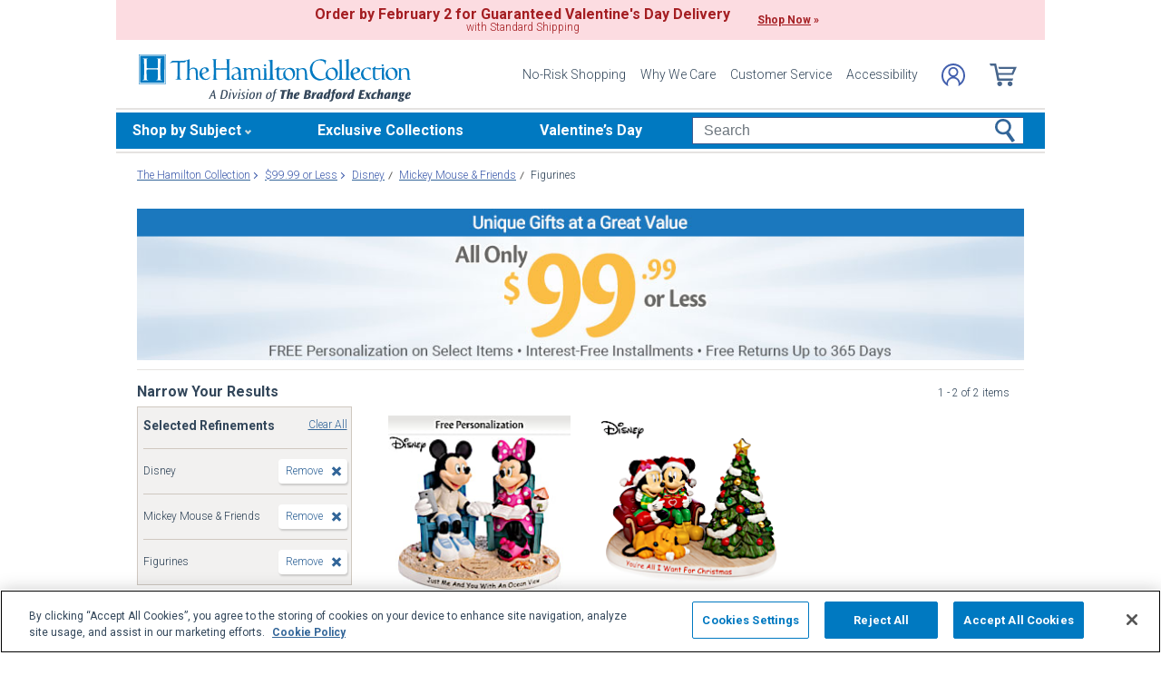

--- FILE ---
content_type: image/svg+xml
request_url: https://www.hamiltoncollection.com/store/20100218002/responsive2/img/icons/facebook.svg
body_size: 415
content:
<?xml version="1.0" encoding="utf-8"?>
<!-- Generator: Adobe Illustrator 22.0.0, SVG Export Plug-In . SVG Version: 6.00 Build 0)  -->
<svg version="1.1" id="Слой_1" xmlns="http://www.w3.org/2000/svg" xmlns:xlink="http://www.w3.org/1999/xlink" x="0px" y="0px"
	 viewBox="0 0 11.9 19.5" style="enable-background:new 0 0 11.9 19.5;" xml:space="preserve">
<style type="text/css">
	.st0{fill:#0079C1;}
</style>
<path class="st0" d="M11.9,4.3H8.7c-0.6,0.1-1,0.5-1.1,1.1v1.1h3.3v4.3H7.6v8.7H3.2v-8.7H0V6.5h3.2V4.3c0-2.2,2.2-4.3,5-4.3h3.6
	L11.9,4.3z"/>
</svg>


--- FILE ---
content_type: text/json
request_url: https://conf.config-security.com/model
body_size: 86
content:
{"title":"recommendation AI model (keras)","structure":"release_id=0x5f:21:27:20:2e:6e:64:46:2c:59:54:48:38:36:79:5d:76:20:24:7c:3b:4a:66:7a:71:63:73:5f:7b;keras;jzx6cm1rolryotdif3xjrlrf01q115iegntqua84yc40jpdlfmayxqpojr1388mywm7pk664","weights":"../weights/5f212720.h5","biases":"../biases/5f212720.h5"}

--- FILE ---
content_type: application/x-javascript; charset=utf-8
request_url: https://f.monetate.net/trk/4/s/a-e2b1c52e/p/hamiltoncollection.com/1645778417-0?mr=t1758711889&mi=%272.1535594909.1769697597183%27&cs=!t&e=!(viewPage,gr,gt)&pt=index&px=!(%27909229001%27,%27909889001%27)&r=%27%27&sw=1280&sh=720&sc=24&j=!f&u=%27https://www.hamiltoncollection.com/c/99orless/2070%2B2172_mickey-mouse--friends%2Bfigurines.html%27&fl=!f&hvc=!t&eoq=!t
body_size: 3515
content:
monetate.r4("1645778417-0",[{"args":[1769697598.863432],"op":"sst"},{"args":[],"actionId":712352,"op":"nop"},{"args":[],"actionId":711643,"op":"nop"},{"args":[],"actionId":546361,"op":"nop"},{"args":[],"actionId":485003,"op":"nop"},{"actionEvents":["op_click","op_impression"],"args":[".monetate__recently-viewed","after","RecheckForElement",[{"recSetId":9548,"_affinity":92.72,"title":"New York Rangers&reg; 100-Year Tribute With Game-Used Puck","price":109.98,"itemGroupId":"910948001","recToken":"rt.2.WyJwcm9kdWN0IiwgMzg5NDM4NiwgbnVsbCwgIjkxMDk0ODAwMSIsICI5MTA5NDgwMDEiLCA5NTQ4LCAwLCAiMjAyNi0wMS0yOVQxNDozOTo1OC44NjM0MzJaIl0","imageLink":"https://media.hamiltoncollection.com/image/upload/d_ham_defaultImage.png/w_600,h_600,q_auto,f_auto,e_sharpen:100/datafeed-images/09_10948_001_nca","_rawAffinity":92.72,"link":"https://www.hamiltoncollection.com/products/910948001_nhl-new-york-rangers-centennial-sculpture.html","salePrice":null,"productType":"Sculptures","id":"910948001"},{"recSetId":9548,"_affinity":39.74,"title":"Chicago Blackhawks&reg; 100-Year Tribute With Game-Used Puck","price":109.98,"itemGroupId":"910947001","recToken":"rt.2.WyJwcm9kdWN0IiwgMzg5NDM4NiwgbnVsbCwgIjkxMDk0NzAwMSIsICI5MTA5NDcwMDEiLCA5NTQ4LCAxLCAiMjAyNi0wMS0yOVQxNDozOTo1OC44NjM0MzJaIl0","imageLink":"https://media.hamiltoncollection.com/image/upload/d_ham_defaultImage.png/w_600,h_600,q_auto,f_auto,e_sharpen:100/datafeed-images/09_10947_001_nca","_rawAffinity":39.74,"link":"https://www.hamiltoncollection.com/products/910947001_nhl-chicago-blackhawks-centennial-sculpture.html","salePrice":null,"productType":"Sculptures","id":"910947001"},{"recSetId":9548,"_affinity":28.15,"title":"New York Rangers&reg; Porcelain Couple Figurine","price":99.99,"itemGroupId":"911183001","recToken":"rt.2.WyJwcm9kdWN0IiwgMzg5NDM4NiwgbnVsbCwgIjkxMTE4MzAwMSIsICI5MTExODMwMDEiLCA5NTQ4LCAyLCAiMjAyNi0wMS0yOVQxNDozOTo1OC44NjM0MzJaIl0","imageLink":"https://media.hamiltoncollection.com/image/upload/d_ham_defaultImage.png/w_600,h_600,q_auto,f_auto,e_sharpen:100/datafeed-images/09_11183_001_nca","_rawAffinity":28.15,"link":"https://www.hamiltoncollection.com/products/911183001_new-york-rangers-two-hearts-one-goal-figurine.html","salePrice":null,"productType":"Figurines","id":"911183001"},{"recSetId":9548,"_affinity":28.15,"title":"1:18-Scale 1957 Plymouth Fury Exclusive Finish Diecast Car","price":189.96,"itemGroupId":"911215001","recToken":"rt.2.WyJwcm9kdWN0IiwgMzg5NDM4NiwgbnVsbCwgIjkxMTIxNTAwMSIsICI5MTEyMTUwMDEiLCA5NTQ4LCAzLCAiMjAyNi0wMS0yOVQxNDozOTo1OC44NjM0MzJaIl0","imageLink":"https://media.hamiltoncollection.com/image/upload/d_ham_defaultImage.png/w_600,h_600,q_auto,f_auto,e_sharpen:100/datafeed-images/09_11215_001_nca","_rawAffinity":28.15,"link":"https://www.hamiltoncollection.com/products/911215001_1957-plymouth-fury-exclusive-finish-diecast-car.html","salePrice":null,"productType":"Diecasts","id":"911215001"},{"recSetId":9548,"_affinity":23.18,"title":"Precious Moments Angel And Cardinal Figurine Collection","price":39.99,"itemGroupId":"935414","recToken":"rt.2.WyJwcm9kdWN0IiwgMzg5NDM4NiwgbnVsbCwgIjkzNTQxNCIsICI5MzU0MTQiLCA5NTQ4LCA0LCAiMjAyNi0wMS0yOVQxNDozOTo1OC44NjM0MzJaIl0","imageLink":"https://media.hamiltoncollection.com/image/upload/d_ham_defaultImage.png/w_600,h_600,q_auto,f_auto,e_sharpen:100/datafeed-images/935414_nca","_rawAffinity":23.18,"link":"https://www.hamiltoncollection.com/products/935414_precious-moments-memorial-angel-figurines.html","salePrice":null,"productType":"Figurines","id":"935414"},{"recSetId":9548,"_affinity":18.22,"title":"Blake Jensen Inspirational Elephant Figurine Collection","price":34.99,"itemGroupId":"935178","recToken":"rt.2.WyJwcm9kdWN0IiwgMzg5NDM4NiwgbnVsbCwgIjkzNTE3OCIsICI5MzUxNzgiLCA5NTQ4LCA1LCAiMjAyNi0wMS0yOVQxNDozOTo1OC44NjM0MzJaIl0","imageLink":"https://media.hamiltoncollection.com/image/upload/d_ham_defaultImage.png/w_600,h_600,q_auto,f_auto,e_sharpen:100/datafeed-images/935178_nca","_rawAffinity":18.22,"link":"https://www.hamiltoncollection.com/products/935178_blake-jensen-inspirational-elephant-figurines.html","salePrice":null,"productType":"Figurines","id":"935178"},{"recSetId":9548,"_affinity":18.22,"title":"Polish Boleslawiec Pottery-Inspired Ceramic Cat Figurines","price":39.99,"itemGroupId":"935438","recToken":"rt.2.WyJwcm9kdWN0IiwgMzg5NDM4NiwgbnVsbCwgIjkzNTQzOCIsICI5MzU0MzgiLCA5NTQ4LCA2LCAiMjAyNi0wMS0yOVQxNDozOTo1OC44NjM0MzJaIl0","imageLink":"https://media.hamiltoncollection.com/image/upload/d_ham_defaultImage.png/w_600,h_600,q_auto,f_auto,e_sharpen:100/datafeed-images/935438_nca","_rawAffinity":18.22,"link":"https://www.hamiltoncollection.com/products/935438_polish-pottery-inspired-ceramic-cat-figurines.html","salePrice":null,"productType":"Figurines","id":"935438"},{"recSetId":9548,"_affinity":13.25,"title":"1:18-Scale Bills 1948 Ford Pickup Truck Sculpture","price":109.98,"itemGroupId":"910825001","recToken":"rt.2.WyJwcm9kdWN0IiwgMzg5NDM4NiwgbnVsbCwgIjkxMDgyNTAwMSIsICI5MTA4MjUwMDEiLCA5NTQ4LCA3LCAiMjAyNi0wMS0yOVQxNDozOTo1OC44NjM0MzJaIl0","imageLink":"https://media.hamiltoncollection.com/image/upload/d_ham_defaultImage.png/w_600,h_600,q_auto,f_auto,e_sharpen:100/datafeed-images/09_10825_001_nca","_rawAffinity":13.25,"link":"https://www.hamiltoncollection.com/products/910825001_nfl-bills-1948-ford-pickup-truck-sculpture.html","salePrice":null,"productType":"Sculptures","id":"910825001"},{"recSetId":9548,"_affinity":13.25,"title":"1:18-Scale 1935 Auburn 851 Diecast Car With Exclusive Finish","price":189.96,"itemGroupId":"911052001","recToken":"rt.2.WyJwcm9kdWN0IiwgMzg5NDM4NiwgbnVsbCwgIjkxMTA1MjAwMSIsICI5MTEwNTIwMDEiLCA5NTQ4LCA4LCAiMjAyNi0wMS0yOVQxNDozOTo1OC44NjM0MzJaIl0","imageLink":"https://media.hamiltoncollection.com/image/upload/d_ham_defaultImage.png/w_600,h_600,q_auto,f_auto,e_sharpen:100/datafeed-images/09_11052_001_nca","_rawAffinity":13.25,"link":"https://www.hamiltoncollection.com/products/911052001_1935-auburn-851-diecast-car-in-exclusive-finish.html","salePrice":null,"productType":"Diecasts","id":"911052001"},{"recSetId":9548,"_affinity":13.25,"title":"Betty Boop Country Girl Figurines With Glittery Accents","price":34.99,"itemGroupId":"935450","recToken":"rt.2.WyJwcm9kdWN0IiwgMzg5NDM4NiwgbnVsbCwgIjkzNTQ1MCIsICI5MzU0NTAiLCA5NTQ4LCA5LCAiMjAyNi0wMS0yOVQxNDozOTo1OC44NjM0MzJaIl0","imageLink":"https://media.hamiltoncollection.com/image/upload/d_ham_defaultImage.png/w_600,h_600,q_auto,f_auto,e_sharpen:100/datafeed-images/935450_nca","_rawAffinity":13.25,"link":"https://www.hamiltoncollection.com/products/935450_betty-boop-country-girl-figurine-collection.html","salePrice":null,"productType":"Figurines","id":"935450"},{"recSetId":9548,"_affinity":11.59,"title":"1:18-Scale Ferrari LaFerrari Diecast Car In Rossa Corsa","price":179.96,"itemGroupId":"910896001","recToken":"rt.2.WyJwcm9kdWN0IiwgMzg5NDM4NiwgbnVsbCwgIjkxMDg5NjAwMSIsICI5MTA4OTYwMDEiLCA5NTQ4LCAxMCwgIjIwMjYtMDEtMjlUMTQ6Mzk6NTguODYzNDMyWiJd","imageLink":"https://media.hamiltoncollection.com/image/upload/d_ham_defaultImage.png/w_600,h_600,q_auto,f_auto,e_sharpen:100/datafeed-images/09_10896_001_nca","_rawAffinity":11.59,"link":"https://www.hamiltoncollection.com/products/910896001_ferrari-laferrari-diecast-hypercar.html","salePrice":null,"productType":"Diecasts","id":"910896001"},{"recSetId":9548,"_affinity":11.59,"title":"1:18-Scale 1937 Cord 812 Cabriolet Classic Diecast Car","price":189.96,"itemGroupId":"911218001","recToken":"rt.2.WyJwcm9kdWN0IiwgMzg5NDM4NiwgbnVsbCwgIjkxMTIxODAwMSIsICI5MTEyMTgwMDEiLCA5NTQ4LCAxMSwgIjIwMjYtMDEtMjlUMTQ6Mzk6NTguODYzNDMyWiJd","imageLink":"https://media.hamiltoncollection.com/image/upload/d_ham_defaultImage.png/w_600,h_600,q_auto,f_auto,e_sharpen:100/datafeed-images/09_11218_001_nca","_rawAffinity":11.59,"link":"https://www.hamiltoncollection.com/products/911218001_1937-cord-812-cabriolet-classic-diecast-car.html","salePrice":null,"productType":"Diecasts","id":"911218001"},{"recSetId":9548,"_affinity":11.59,"title":"Blake Jensen Talavera Pottery-Inspired Cat Figurines","price":39.99,"itemGroupId":"935247","recToken":"rt.2.WyJwcm9kdWN0IiwgMzg5NDM4NiwgbnVsbCwgIjkzNTI0NyIsICI5MzUyNDciLCA5NTQ4LCAxMiwgIjIwMjYtMDEtMjlUMTQ6Mzk6NTguODYzNDMyWiJd","imageLink":"https://media.hamiltoncollection.com/image/upload/d_ham_defaultImage.png/w_600,h_600,q_auto,f_auto,e_sharpen:100/datafeed-images/935247_nca","_rawAffinity":11.59,"link":"https://www.hamiltoncollection.com/products/935247_blake-jensen-talavera-inspired-cat-figurines.html","salePrice":null,"productType":"Figurines","id":"935247"},{"recSetId":9548,"_affinity":9.94,"title":"Blake Jensen Unforgettable Love Elephant Figurine Collection","price":39.99,"itemGroupId":"909740","recToken":"rt.2.WyJwcm9kdWN0IiwgMzg5NDM4NiwgbnVsbCwgIjkwOTc0MCIsICI5MDk3NDAiLCA5NTQ4LCAxMywgIjIwMjYtMDEtMjlUMTQ6Mzk6NTguODYzNDMyWiJd","imageLink":"https://media.hamiltoncollection.com/image/upload/d_ham_defaultImage.png/w_600,h_600,q_auto,f_auto,e_sharpen:100/datafeed-images/909740_nca","_rawAffinity":9.94,"link":"https://www.hamiltoncollection.com/products/909740_blake-jensen-mother-and-child-elephant-figurines.html","salePrice":null,"productType":"Figurines","id":"909740"},{"recSetId":9548,"_affinity":9.94,"title":"Precious Moments Animated Light-Up Fireworks Couple Figurine","price":99.99,"itemGroupId":"910984001","recToken":"rt.2.WyJwcm9kdWN0IiwgMzg5NDM4NiwgbnVsbCwgIjkxMDk4NDAwMSIsICI5MTA5ODQwMDEiLCA5NTQ4LCAxNCwgIjIwMjYtMDEtMjlUMTQ6Mzk6NTguODYzNDMyWiJd","imageLink":"https://media.hamiltoncollection.com/image/upload/d_ham_defaultImage.png/w_600,h_600,q_auto,f_auto,e_sharpen:100/datafeed-images/09_10984_001_nca","_rawAffinity":9.94,"link":"https://www.hamiltoncollection.com/products/910984001_precious-moments-animated-fireworks-love-figurine.html","salePrice":null,"productType":"Figurines","id":"910984001"}],15,"horizontal","<div class=\"mt-slider-title\">You May Also Like:</div>\n<button data-prev-button class=\"slick-prev half-circle-arrow half-circle-prev slick-arrow\" tabindex=\"-1\"><span class=\"sr-only\">Left Arrow</span></button>\n{{SLIDER}}\n{{PAGINATION}}\n<button data-next-button class=\"slick-next half-circle-arrow half-circle-next slick-arrow\"><span class=\"sr-only\">Right Arrow</span></button>","<a href=\"{{link|appendParam:CATALOG_UPSELL=Y&SOURCE=Y&RECOMM=Y&SBT_WEB}}\" data-pid=\"{{id}}\" style=\"display:block;\">\n    <div>\n      <img src=\"{{imageLink}}\" alt=\"{{id}} - {{title}}\">\n    </div>\n    <div>\n        <div class=\"mt-product-name\">{{title|truncate: 60}}</div>\n        <div class=\"mt-price\">\n            <span>{{price|priceFormat: $1,000.00}}</span>\n            <span>{{salePrice|priceFormat: $1,000.00}}</span>\n        </div>\n    </div>\n</a>",{"content":"","discriminator":"ref","ref":"320/3450556.css","type":"css"},{"pagination":"none","gridSize":1,"pauseOnHover":false,"infiniteSlide":false,"breakpoints":{"Infinity":{"visible":3}},"slideIncrement":1,"autoRotateDuration":0,"stopOnInteraction":false,"transitionAnimation":"push","transitionDuration":750},{"iwidth":23,"iheight":39,"ref":"320/166062.png"},{"iwidth":23,"iheight":39,"ref":"320/166063.png"}],"actionId":3894386,"op":"iRecSlider"},{"actionEvents":["op_impression"],"args":["<div class=\"redesign-tippy-top ttWrapper\"><a href=\"c/valentines-day-gifts.html\">\n<div class=\"tt-div1\">\n<p class=\"promo\" style=\"font-size:16px; font-weight:800;\">Order by February 2 for Guaranteed Valentine&#39;s Day Delivery</p>\n\n<p class=\"promo ff_filson fw_300 fs_24\">with Standard Shipping</p>\n</div>\n\n<p class=\"promo ff_filson fw_700 fs_24 promo-cta\" style=\"font-weight:800;\"><span class=\"underline\">Shop Now</span> &raquo;</p>\n</a></div>\n",".container","before","text-align: center; display: inline;",{"content":"","discriminator":"content","ref":"320/1146144.css","type":"javascript"},{"content":".redesign-tippy-top {\n  padding: 7px 0 ;\n  background-color: #fcdce1;\n}\n.redesign-tippy-top a {\n  display: flex; \n  justify-content: center; \n  align-items: center;\n}\n.redesign-tippy-top a:hover {\n  text-decoration: none;\n}\n.redesign-tippy-top a p.promo {\n  color: #a41e22; \n  display: flex; \n  flex-direction: column; \n  justify-content: center; \n  text-align: center; \n  line-height: 1.1; \n  margin-right: 30px;\n}\n\n.promo-cta {\n  display: inline-flex !important;\n  flex-direction: row !important;\n  align-items: center;\n\n}\n\n.promo-cta .underline {\n  text-decoration: underline;\n  margin-right: 3px;\n}\n\np{margin-bottom:0;\n}\n\n\n@media (max-width: 991px){\n  .redesign-tippy-top a p.promo {font-size: clamp(.85rem, 1.1vw, 1.125rem); margin: 0 10px 5px 0;}\n\n  .tt-div1{\n    max-width: 275px;\n  }\n}","discriminator":"content","ref":"320/5971025.css","type":"css"},0,0],"actionId":5799874,"op":"allInOneV2"},{"args":[[{"split":"Experiment","reports":[3832,6043,1181],"id":1422574,"key":"Responsive-Category-Endcap-(Desktop/Tablet)_1422574","variant_id":1712176},{"split":"Experiment","reports":[3832,6043,1181],"id":2081734,"key":"Vday-2026-Tippy-Top_2081734","variant_id":2614282}]],"op":"sr2"},{"eventId":2927,"args":["#content > div.mainBody > div.contentSlotFourCol:eq(0) > div.mainHomeBanner > div > div:eq(1) > img","C"],"op":"trackGeneric"},{"eventId":5270,"args":["#header > div.nav > ul > li.button.themes.hoverable > div.parent > div.dropdown.expanded > ul > li.arrowRight.hoverable:eq(0) > a"],"op":"trackClick"},{"eventId":6024,"args":["#header > div.nav > ul > li.button.themes.hoverable > div.parent > div.dropdown.expanded > ul > li.arrowRight.hoverable:eq(2) > a"],"op":"trackClick"},{"eventId":6025,"args":["#header > div.nav > ul > li.button.ladies.hoverable > div.parent > a.main.arrowDown"],"op":"trackClick"},{"eventId":9010,"args":["#mainSearch"],"op":"trackForm"},{"eventId":17447,"args":["#button_step_1"],"op":"trackClick"},{"eventId":17461,"args":["#logoLink"],"op":"trackClick"},{"eventId":155707,"args":["#monetate_selectorHTML_2683030f_0"],"op":"trackClick"}]);